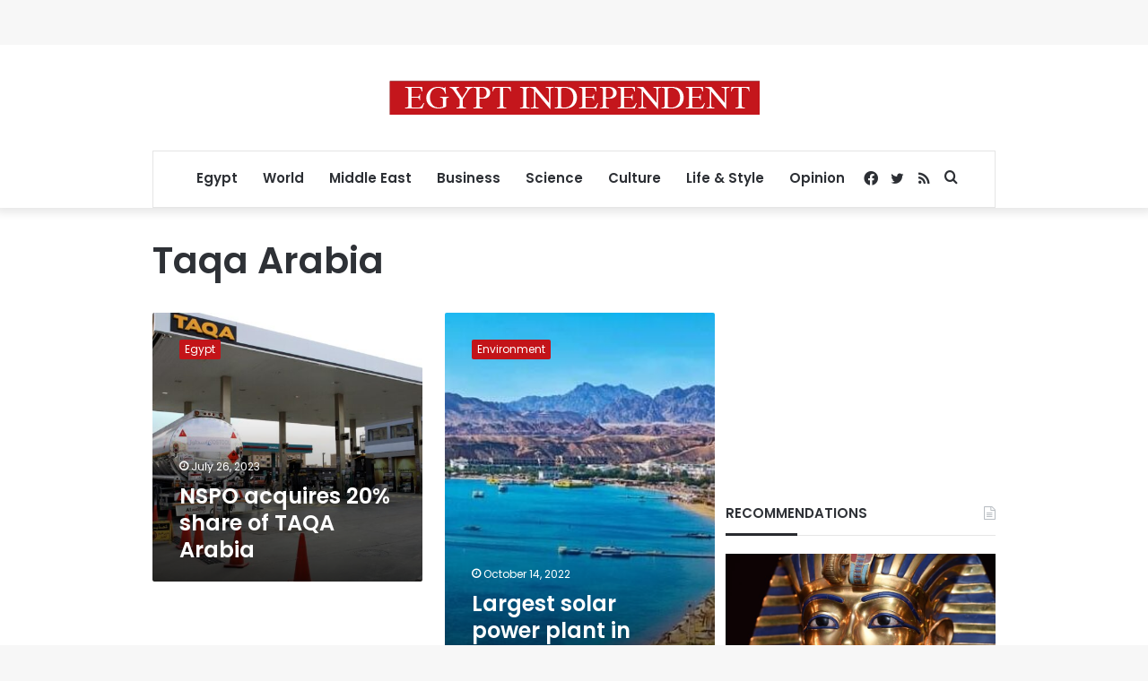

--- FILE ---
content_type: text/html; charset=utf-8
request_url: https://www.google.com/recaptcha/api2/aframe
body_size: 268
content:
<!DOCTYPE HTML><html><head><meta http-equiv="content-type" content="text/html; charset=UTF-8"></head><body><script nonce="K1LfM351C7GhajEBoj5hBg">/** Anti-fraud and anti-abuse applications only. See google.com/recaptcha */ try{var clients={'sodar':'https://pagead2.googlesyndication.com/pagead/sodar?'};window.addEventListener("message",function(a){try{if(a.source===window.parent){var b=JSON.parse(a.data);var c=clients[b['id']];if(c){var d=document.createElement('img');d.src=c+b['params']+'&rc='+(localStorage.getItem("rc::a")?sessionStorage.getItem("rc::b"):"");window.document.body.appendChild(d);sessionStorage.setItem("rc::e",parseInt(sessionStorage.getItem("rc::e")||0)+1);localStorage.setItem("rc::h",'1770116364356');}}}catch(b){}});window.parent.postMessage("_grecaptcha_ready", "*");}catch(b){}</script></body></html>

--- FILE ---
content_type: application/javascript; charset=utf-8
request_url: https://fundingchoicesmessages.google.com/f/AGSKWxW4TthATFW55yZqiLph7HQJ5dpuTtELSCmBtPvD6ni5NGzkorQvtdD07BBsGAgD69hxMe1o_J1VWnpze8IC-TVJUmhBj7fKZETQ4c-5_Zza43AW9eyOgnEdUK_O7nP8jU0abPZxT6gwXXtCqxub482eUJt3GpRptD3zoramYxwrQFlbKLnTsJWmNqrC/_/delay-ad..to/ads//ome.ads._adunit..ads.loader-
body_size: -1287
content:
window['45f2050f-542f-434b-8f4b-9b3524723180'] = true;